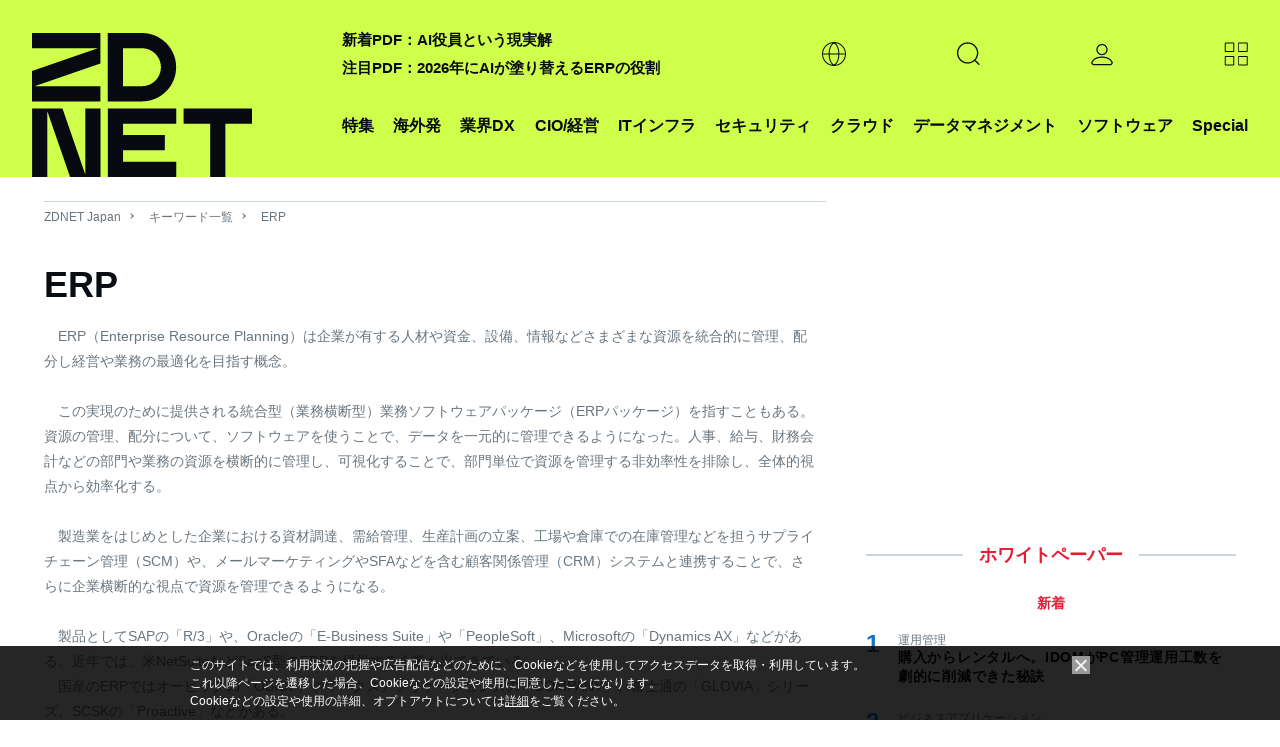

--- FILE ---
content_type: text/html; charset=utf-8
request_url: https://www.google.com/recaptcha/api2/aframe
body_size: 118
content:
<!DOCTYPE HTML><html><head><meta http-equiv="content-type" content="text/html; charset=UTF-8"></head><body><script nonce="bIijOzE2PNklV41EPLJy9A">/** Anti-fraud and anti-abuse applications only. See google.com/recaptcha */ try{var clients={'sodar':'https://pagead2.googlesyndication.com/pagead/sodar?'};window.addEventListener("message",function(a){try{if(a.source===window.parent){var b=JSON.parse(a.data);var c=clients[b['id']];if(c){var d=document.createElement('img');d.src=c+b['params']+'&rc='+(localStorage.getItem("rc::a")?sessionStorage.getItem("rc::b"):"");window.document.body.appendChild(d);sessionStorage.setItem("rc::e",parseInt(sessionStorage.getItem("rc::e")||0)+1);localStorage.setItem("rc::h",'1768806206233');}}}catch(b){}});window.parent.postMessage("_grecaptcha_ready", "*");}catch(b){}</script></body></html>

--- FILE ---
content_type: text/css;charset=UTF-8
request_url: https://japan.zdnet.com/static/css/arowana/common.css?1673329713
body_size: 11816
content:
@charset "UTF-8";
@import url("https://fonts.googleapis.com/css?family=Raleway&display=swap");

* {
  -webkit-box-sizing: border-box;
  -moz-box-sizing: border-box;
  box-sizing: border-box;
  margin: 0;
  padding: 0;
  border: 0;
}

*::before, *::after {
  -webkit-box-sizing: border-box;
  -moz-box-sizing: border-box;
  box-sizing: border-box;
}

body {
  word-wrap: break-word;
  -webkit-text-size-adjust: 100%;
  -webkit-font-smoothing: antialiased;
  -moz-osx-font-smoothing: grayscale;
  color: #080e14;
  font-family: Arial, "游ゴシック Medium", "Yu Gothic Medium", YuGothicM, 游ゴシック体, YuGothic, "Hiragino Kaku Gothic ProN", "Hiragino Kaku Gothic Pro", メイリオ, Meiryo, sans-serif;
  font-size: 16px;
  line-height: 1.8;
  overflow-wrap: break-word;
}

a {
  -webkit-transition: color .2s;
  -moz-transition: color .2s;
  -ms-transition: color .2s;
  -o-transition: color .2s;
  color: #080e14;
  text-decoration: none;
  transition: color .2s;
}

a:hover {
  color: #1174c7 !important;
}

ol, ul {
  margin: 0;
  padding: 0;
  list-style: none;
}

img, iframe {
  vertical-align: bottom;
}

img {
  max-width: 100%;
}

table {
  border-collapse: collapse;
  border-spacing: 0;
}

/* ICON FONT
------------------------------------------ */
@font-face {
  src: url("../../fonts/arowana/icon-font.eot?9c0ltc");
  src: url("../../fonts/arowana/icon-font.eot?9c0ltc#iefix") format("embedded-opentype"), url("../../fonts/arowana/icon-font.ttf?9c0ltc") format("truetype"), url("../../fonts/arowana/icon-font.woff?9c0ltc") format("woff"), url("../../fonts/arowana/icon-font.svg?9c0ltc#icon-font") format("svg");
  font-family: 'icon-font';
  font-style: normal;
  font-weight: normal;
}

[class^="icon-"], [class*=" icon-"] {
  speak: none;
  -webkit-font-smoothing: antialiased;
  -moz-osx-font-smoothing: grayscale;
  font-family: 'icon-font' !important;
  font-style: normal;
  font-variant: normal;
  font-weight: normal;
  line-height: 1;
  text-transform: none;
}

.icon-search:before {
  content: "\e900";
}

.icon-book:before {
  content: "\e901";
}

.icon-download:before {
  content: "\e902";
}

.icon-hatenabookmark {
  width: 20px;
  height: 100%;
  background: url(/media/z/2019/icon_hatenabookmark.svg) no-repeat center center;
  content: "";
}

.icon-envelope-o:before {
  content: "\f003";
}

.icon-print:before {
  content: "\f02f";
}

.icon-feed:before {
  content: "\f09e";
}

.icon-rss:before {
  content: "\f09e";
}

.icon-paperclip:before {
  content: "\f0c6";
}

.icon-newspaper-o:before {
  content: "\f1ea";
}

.icon-get-pocket:before {
  content: "\f265";
}

.icon-facebook:before {
  content: "\ea90";
}

.icon-twitter:before {
  content: "\ea96";
}

/* HEADER FOOTER
------------------------------------------ */
/* header */
.header-dropdown {
  position: relative;
  height: 100%;
}

.header-dropdown li {
  height: 100%;
}

.header-dropdown .header-dropdown-trigger:hover {
  cursor: pointer;
}

.header-dropdown .header-dropdown-trigger span {
  -webkit-align-items: center;
  display: -webkit-flex;
  display: -moz-flex;
  display: -ms-flex;
  display: -o-flex;
  display: flex;
  position: relative;
  align-items: center;
  height: 100%;
  padding-right: 24px;
}

.header-dropdown .header-dropdown-trigger span::after {
  display: block;
  position: absolute;
  top: calc(50% - 3px);
  right: 8px;
  width: 0;
  height: 0;
  border: solid 5px;
  border-color: #DE1400 transparent transparent transparent;
  content: "";
}

.header-dropdown .header-dropdown-trigger:hover .header-dropdown-menu {
  display: block;
}

.header-dropdown .header-dropdown-menu {
  display: none;
  z-index: 9999;
  position: absolute;
  width: 180px;
  border-top: 3px solid #de1400;
  background: #162736;
  font-weight: bold;
}

.header-dropdown .header-dropdown-menu li {
  line-height: 1;
}

.header-dropdown .header-dropdown-menu a {
  display: block;
  padding: 16px;
  color: #fff;
  font-size: 0.75rem;
}

header {
  font-feature-settings: "palt" 1;
  font-size: 0.75rem;
  font-weight: bold;
}

#header-secondary {
  position: relative;
  height: 32px;
  background-color: #fff;
  font-family: 'Raleway', "游ゴシック Medium", "Yu Gothic Medium", YuGothicM, 游ゴシック体, YuGothic, "Hiragino Kaku Gothic ProN", "Hiragino Kaku Gothic Pro", メイリオ, Meiryo, sans-serif;
}

#header-secondary a:hover {
  color: #DE1400 !important;
}

#header-secondary .header-edition {
  z-index: 1001;
  position: absolute;
  left: 160px;
  height: 100%;
}

#header-secondary .header-edition .header-dropdown-trigger {
  color: #6a767f;
}

#header-secondary .header-secondary-link {
  position: absolute;
  right: 24px;
  height: 100%;
}

#header-secondary .header-secondary-link .header-mail a {
  color: #DE1400 !important;
}

#header-secondary .header-secondary-link .header-fb i,
#header-secondary .header-secondary-link .header-tw i,
#header-secondary .header-secondary-link .header-rss i {
  -webkit-transition: color .2s;
  -moz-transition: color .2s;
  -ms-transition: color .2s;
  -o-transition: color .2s;
  color: #080e14;
  font-size: 16px;
  transition: color .2s;
}

#header-secondary .header-secondary-link .header-fb i:hover,
#header-secondary .header-secondary-link .header-tw i:hover,
#header-secondary .header-secondary-link .header-rss i:hover {
  color: #DE1400;
}

#header-secondary .header-secondary-link .header-dropdown {
  -webkit-align-items: center;
  display: -webkit-flex;
  display: -moz-flex;
  display: -ms-flex;
  display: -o-flex;
  display: flex;
  align-items: center;
}

#header-secondary .header-secondary-link .header-dropdown > li {
  padding: 0 8px;
}

#header-secondary .header-secondary-link .header-dropdown a {
  -webkit-align-items: center;
  display: -webkit-flex;
  display: -moz-flex;
  display: -ms-flex;
  display: -o-flex;
  display: flex;
  align-items: center;
  height: 100%;
  color: #6a767f;
}

#header-secondary .header-secondary-link .header-dropdown .header-dropdown-menu a {
  color: #fff;
}

#header-secondary .header-dropdown-menu {
  top: 32px;
}

#header-main {
  position: relative;
  height: 60px;
  background-color: #080e14;
  font-family: 'Raleway', "游ゴシック Medium", "Yu Gothic Medium", YuGothicM, 游ゴシック体, YuGothic, "Hiragino Kaku Gothic ProN", "Hiragino Kaku Gothic Pro", メイリオ, Meiryo, sans-serif;
}

#header-main a:hover {
  color: #DE1400 !important;
}

#header-main .header-logo {
  z-index: 1000;
  position: absolute;
  top: -12px;
  left: 24px;
  width: 200px;
}

#header-main .header-search {
  position: static;
  width: 60px;
  height: 100%;
  margin-left: 240px;
  font-size: 24px;
}

#header-main .header-search .header-search-trigger,
#header-main .header-search .sp-header-search-trigger {
  -webkit-align-items: center;
  -webkit-justify-content: center;
  display: -webkit-flex;
  display: -moz-flex;
  display: -ms-flex;
  display: -o-flex;
  display: flex;
  align-items: center;
  justify-content: center;
  width: 100%;
  height: 100%;
  background-color: #DE1400;
  color: #fff;
}

#header-main .header-search .header-search-trigger:hover,
#header-main .header-search .sp-header-search-trigger:hover {
  cursor: pointer;
}

#header-main .header-search .header-search-trigger.js-open,
#header-main .header-search .sp-header-search-trigger.js-open {
  background-color: #fff;
  color: #DE1400;
}

#header-main .header-search .sp-header-search-trigger {
  display: none;
}

#header-main .header-search .header-search-dropdown {
  display: none;
  z-index: 100;
  position: absolute;
  top: 60px;
  left: 0;
  width: 100%;
  padding: 24px;
  overflow: hidden;
  background-color: #fff;
}

#header-main .header-search .header-search-dropdown .form-search {
  position: relative;
  border-bottom: 1px solid #DE1400;
}

#header-main .header-search .header-search-dropdown input[type="text"] {
  width: calc(100% - 48px);
  border: none !important;
}

#header-main .header-search .header-search-dropdown input[type="text"]:focus {
  outline: 0;
  background: transparent !important;
  text-indent: 0 !important;
}

#header-main .header-search .header-search-dropdown input[type="text"]:focus::placeholder {
  color: transparent;
}

#header-main .header-search .header-search-dropdown input[type="submit"] {
  position: absolute;
  top: 0;
  right: 0;
  width: 48px;
  height: 48px;
  background: url(/media/z/2019/icon_search.svg) no-repeat center center;
  text-indent: -9999px;
}

#header-main .header-nav {
  position: absolute;
  top: 0;
  right: 72px;
  height: 100%;
}

#header-main .header-nav .header-dropdown {
  -webkit-align-items: center;
  display: -webkit-flex;
  display: -moz-flex;
  display: -ms-flex;
  display: -o-flex;
  display: flex;
  align-items: center;
}

#header-main .header-nav .header-dropdown a {
  -webkit-align-items: center;
  display: -webkit-flex;
  display: -moz-flex;
  display: -ms-flex;
  display: -o-flex;
  display: flex;
  align-items: center;
  height: 100%;
  padding: 0 8px;
  color: #fff;
}

#header-main .header-nav .header-dropdown .header-dropdown-trigger span {
  padding-left: 8px;
  color: #cad6de;
}

#header-main .header-nav .header-dropdown .header-dropdown-menu {
  right: 0;
}

#header-main .header-nav .header-dropdown .header-dropdown-menu::after {
  display: block;
  z-index: 9999;
  position: absolute;
  top: -12px;
  right: 32px;
  width: 0;
  height: 0;
  border: solid 5px;
  border-color: transparent transparent #de1400 transparent;
  content: "";
}

#header-main .header-nav .header-dropdown .header-dropdown-menu a {
  padding: 16px;
}

#header-main .sp-header-nav-trigger {
  display: none;
}

#header-main .header-login {
  position: absolute;
  top: 0;
  right: 24px;
  width: 48px;
  height: 100%;
}

#header-main .header-login span {
  -webkit-align-items: center;
  -webkit-justify-content: center;
  display: -webkit-flex;
  display: -moz-flex;
  display: -ms-flex;
  display: -o-flex;
  display: flex;
  align-items: center;
  justify-content: center;
  width: 100%;
  height: 100%;
  padding: 0;
}

#header-main .header-login span::after {
  display: none;
}

#header-main .header-login span img {
  width: 15px;
}

#header-main .header-login .sp-header-dropdown-trigger {
  display: none;
  height: 100%;
}

#header-main .header-login .sp-header-dropdown-trigger span {
  -webkit-align-items: center;
  -webkit-justify-content: center;
  display: -webkit-flex;
  display: -moz-flex;
  display: -ms-flex;
  display: -o-flex;
  display: flex;
  align-items: center;
  justify-content: center;
  height: 100%;
  padding: 0;
}

#header-main .header-login .header-dropdown-menu {
  right: 0;
}

#header-main .header-login .header-dropdown-menu::after {
  display: block;
  z-index: 9999;
  position: absolute;
  top: -12px;
  right: 18px;
  width: 0;
  height: 0;
  border: solid 5px;
  border-color: transparent transparent #de1400 transparent;
  content: "";
}

#header-main .header-login.login .header-dropdown-trigger span,
#header-main .header-login.login .sp-header-dropdown-trigger span {
  position: relative;
}

#header-main .header-login.login .header-dropdown-trigger span::before,
#header-main .header-login.login .sp-header-dropdown-trigger span::before {
  -webkit-border-radius: 50%;
  -moz-border-radius: 50%;
  display: block;
  position: absolute;
  top: calc(50% - 16px);
  right: calc(50% - 16px);
  width: 8px;
  height: 8px;
  border-radius: 50%;
  background-color: #DE1400;
  content: "";
}

/* header fix */
#header-main.fixed {
  z-index: 9999;
  position: fixed !important;
  top: 0;
  left: 0;
  width: 100%;
}

#header-main.fixed .header-logo {
  top: 0;
}

#header-main.fixed .header-logo img {
  width: 86%;
  height: 86%;
}

/* footer */
footer {
  margin-top: 72px;
  padding: 72px 0 32px;
  background-color: #080e14;
  color: #cad6de;
  font-family: 'Raleway', "游ゴシック Medium", "Yu Gothic Medium", YuGothicM, 游ゴシック体, YuGothic, "Hiragino Kaku Gothic ProN", "Hiragino Kaku Gothic Pro", メイリオ, Meiryo, sans-serif;
  font-feature-settings: "palt" 1;
  font-size: 0.875rem;
  line-height: 1.3;
  text-align: center;
}

footer a {
  color: #fff;
}

footer a:hover {
  color: #DE1400 !important;
}

.footer-menu {
  -webkit-justify-content: space-between;
  display: -webkit-flex;
  display: -moz-flex;
  display: -ms-flex;
  display: -o-flex;
  display: flex;
  justify-content: space-between;
  padding-bottom: 32px;
}

.footer-menu .footer-menu-block {
  width: 24%;
  text-align: left;
}

.footer-menu .footer-menu-block ul {
  margin-bottom: 16px;
}

.footer-menu .footer-menu-block li {
  margin-bottom: 8px;
}

.footer-menu .footer-menu-block h4,
.footer-menu .footer-menu-block h4 > a {
  margin-bottom: 8px;
  color: #6a767f;
}

.footer-copyright {
  padding-top: 32px;
  border-top: 1px solid #cad6de;
}

.footer-copyright ul {
  padding: 24px 0;
}

.footer-copyright li {
  display: inline-block;
  margin: 0 8px;
  padding: 0 8px;
}

/* LAYOUT
------------------------------------------ */
.pg-container {
  max-width: 1240px;
  margin: 0 auto;
  padding: 24px 24px 0;
}

#page-wrap{
  background-color: #FFF;
}

.pg-container-col2 {
  -webkit-justify-content: space-between;
  display: -webkit-flex;
  display: -moz-flex;
  display: -ms-flex;
  display: -o-flex;
  display: flex;
  justify-content: space-between;
}

.pg-container-main {
  -webkit-flex-basis: 830px;
  -ms-flex-basis: 830px;
  flex-basis: 830px;
}

.pg-container-side {
  -webkit-flex-shrink: 0;
  flex-shrink: 0;
  width: 370px;
  margin-left: 40px;
}

.pg-mod {
  margin-bottom: 40px;
}
/* 3col */
.pg-container-main-2col {
  -webkit-justify-content: space-between;
  display: -webkit-flex;
  display: -moz-flex;
  display: -ms-flex;
  display: -o-flex;
  display: flex;
  justify-content: space-between;
}

.pg-container-main-2col .pg-container-main-primary {
  order: 2;
  width: 100%;
  margin-left: 40px;
}

.pg-container-main-2col .pg-container-main-secondary {
  -webkit-flex-shrink: 0;
  flex-shrink: 0;
  order: 1;
  width: 200px;
}

.pg-parts-3col {
  -webkit-flex-wrap: wrap;
  -moz-flex-wrap: wrap;
  -ms-flex-wrap: wrap;
  -o-flex-wrap: wrap;
  display: -webkit-flex;
  display: -moz-flex;
  display: -ms-flex;
  display: -o-flex;
  display: flex;
  flex-wrap: wrap;
}

.pg-parts-3col .pg-parts-3col-inner {
  width: 30%;
  margin: 0 5% 40px 0;
}

.pg-parts-3col .pg-parts-3col-inner:nth-of-type(3n) {
  margin-right: 0;
}

.pg-parts-2col {
  -webkit-flex-wrap: wrap;
  -moz-flex-wrap: wrap;
  -ms-flex-wrap: wrap;
  -o-flex-wrap: wrap;
  display: -webkit-flex;
  display: -moz-flex;
  display: -ms-flex;
  display: -o-flex;
  display: flex;
  flex-wrap: wrap;
}

.pg-parts-2col .pg-parts-2col-inner {
  width: 48%;
  margin: 0 2% 40px 0;
}

.pg-parts-2col .pg-parts-2col-inner:nth-of-type(even) {
  margin-right: 0;
}

/* margin padding */
.mgt48 {
  margin-top: 48px !important;
}

.mgt24 {
  margin-top: 24px !important;
}

/* PARTS
------------------------------------------ */
.header-info-editorial {
  padding: 16px 0;
  background-color: #E9EEF1;
  text-align: center;
}

.header-info-editorial dt, .header-info-editorial dd {
  display: inline-block;
}

.header-info-editorial dt {
  color: #6a767f;
  font-weight: bold;
}

.header-info-editorial a {
  position: relative;
  margin-left: 16px;
  padding-left: 16px;
  color: #DE1400;
}

.header-info-editorial a:before {
  -webkit-transform: rotate(-90deg);
  -moz-transform: rotate(-90deg);
  -ms-transform: rotate(-90deg);
  -o-transform: rotate(-90deg);
  display: block;
  position: absolute;
  top: calc(50% - 6px);
  right: auto;
  left: 0;
  width: 0;
  height: 0;
  transform: rotate(-90deg);
  border: solid 5px;
  border-color: #DE1400 transparent transparent transparent;
  content: "";
}

/* heading */
[class^="ttl-"] {
  margin-bottom: 16px;
  font-family: 'Raleway', "游ゴシック Medium", "Yu Gothic Medium", YuGothicM, 游ゴシック体, YuGothic, "Hiragino Kaku Gothic ProN", "Hiragino Kaku Gothic Pro", メイリオ, Meiryo, sans-serif;
  font-feature-settings: "palt" 1;
}

.ttl-line-center {
  position: relative;
  color: #DE1400;
  font-size: 1.125rem;
  text-align: center;
}

.ttl-line-center::before {
  display: block;
  position: absolute;
  top: calc(50% - 1px);
  left: 0;
  width: 100%;
  height: 2px;
  background-color: #cad6de;
  content: "";
}

.ttl-line-center a {
  color: #DE1400;
}

.ttl-line-center span {
  display: inline-block;
  z-index: 5;
  position: relative;
  padding: 4px 16px;
  background-color: #fff;
}

.ttl-line-center strong {
  color: #cad6de;
}

.ttl-line-center small {
  display: inline-block;
  line-height: 1.3;
}

.ttl-red-center {
  color: #DE1400;
  font-size: 0.875rem;
  text-align: center;
}

.ttl-red {
  color: #DE1400;
  font-size: 100%;
}

.ttl-red a {
  color: #DE1400;
}

.ttl-gray,
.ttl-gray a {
  color: #6a767f;
}

/* breadcrumb */
.breadcrumb {
  margin-bottom: 32px;
  border-top: 1px solid #cad6de;
}

.breadcrumb li {
  display: inline-block;
  margin-right: 12px;
  color: #6a767f;
  font-size: 0.75rem;
}

.breadcrumb li a {
  position: relative;
  padding-right: 12px;
  color: #6a767f;
}

.breadcrumb li a::after {
  -webkit-transform: rotate(45deg);
  -moz-transform: rotate(45deg);
  -ms-transform: rotate(45deg);
  -o-transform: rotate(45deg);
  display: block;
  position: absolute;
  top: calc(50% - 3px);
  right: 0;
  width: 4px;
  height: 4px;
  transform: rotate(45deg);
  border-top: 1px solid #6a767f;
  border-right: 1px solid #6a767f;
  content: "";
}

.breadcrumb li:last-of-type a::after {
  display: none;
}

/* list */
[class^="list"] li {
  margin-bottom: 24px;
  line-height: 1.4;
}

[class^="list"] .thumb {
  position: relative;
  text-align: center;
}

[class^="list"] .thumb img {
  max-width: 100%;
}

[class^="list"] .thumb::before {
  -webkit-transition: background-color .2s;
  -moz-transition: background-color .2s;
  -ms-transition: background-color .2s;
  -o-transition: background-color .2s;
  display: block;
  position: absolute;
  top: 0;
  left: 0;
  width: 100%;
  height: 100%;
  background-color: rgba(22, 39, 54, 0);
  content: "";
  transition: background-color .2s;
}

[class^="list"] .thumb:hover::before {
  background-color: rgba(22, 39, 54, 0.5);
}

[class^="list"] .txt-ttl {
  font-feature-settings: "palt" 1;
  font-size: 0.875rem;
  font-weight: bold;
  letter-spacing: 0.05em;
}

[class^="list"] .txt-summary {
  margin-top: 8px;
  color: #6a767f;
  font-size: 0.75rem;
}
[class^="list"] .txt-meta {
  margin-top: 8px;
  font-size: 0.75rem;
}
[class^="list"] .txt-label {
  margin-left: 8px;
  color: #6a767f;
}
[class^="list"] .txt-label a {
  color: #6a767f;
}

[class^="list"] .label-txt-gray {
  color: #6a767f;
  font-size: 0.75rem;
}

.list-disc {
  margin-left: 16px;
  list-style: disc;
}

.list-disc li {
  margin-bottom: 16px;
}

.list-disc ul {
  margin-top: 8px;
  list-style: circle;
}

.list-ranking {
  counter-reset: ranking;
}

.list-ranking li {
  position: relative;
  padding-left: 32px;
}

.list-ranking li::before {
  position: absolute;
  top: 0;
  left: 0;
  color: #6a767f;
  font-size: 1.5rem;
  font-weight: bold;
  line-height: 1;
  content: counter(ranking);
  counter-increment: ranking;
}

.list-ranking li:first-of-type::before, .list-ranking li:nth-of-type(2)::before, .list-ranking li:nth-of-type(3)::before {
  color: #DE1400;
}

/* */
.list-numbering {
  counter-reset: numbering;
}

.list-numbering li {
  position: relative;
  padding-left: 32px;
}

.list-numbering li::before {
  position: absolute;
  top: 0;
  left: 0;
  color: #6a767f;
  font-size: 1.5rem;
  font-weight: bold;
  line-height: 1;
  content: counter(numbering);
  counter-increment: numbering;
}

.list-numbering li:first-of-type::before, .list-numbering li:nth-of-type(2)::before, .list-numbering li:nth-of-type(3)::before {
  color: #1174c7;
}

.list-thumb-s li,
.list-thumb-l li {
  overflow: hidden;
}

.list-thumb-s .thumb,
.list-thumb-l .thumb {
  width: 80px;
  float: left;
}

.list-thumb-s .txt,
.list-thumb-l .txt {
  margin-left: 96px;
  line-height: 1.3;
}

.list-thumb-s .txt-label-pr,
.list-thumb-l .txt-label-pr {
  padding: 0 4px;
  float: right;
  border: 1px solid #6a767f;
  color: #6a767f;
  font-size: 10px;
  line-height: 1.2;
}

.list-thumb-l li {
  margin-bottom: 32px;
}

.list-thumb-l .thumb {
  width: 184px;
}

.list-thumb-l .txt {
  margin-left: 210px;
}

.list-thumb-l .txt-ttl {
  font-size: 1.5rem;
}

.list-thumb-l .txt-summary {
  margin-top: 16px;
  font-size: 0.875rem;
}

.list-thumb-2col {
  -webkit-flex-wrap: wrap;
  -moz-flex-wrap: wrap;
  -ms-flex-wrap: wrap;
  -o-flex-wrap: wrap;
  -webkit-justify-content: space-between;
  display: -webkit-flex;
  display: -moz-flex;
  display: -ms-flex;
  display: -o-flex;
  display: flex;
  flex-wrap: wrap;
  justify-content: space-between;
}

.list-thumb-2col li {
  width: 46%;
}

.list-thumb-4col {
  -webkit-justify-content: space-between;
  display: -webkit-flex;
  display: -moz-flex;
  display: -ms-flex;
  display: -o-flex;
  display: flex;
  justify-content: space-between;
}

.list-thumb-4col li {
  width: 22%;
}

.list-thumb-4col li .thumb {
  width: 100%;
  margin-bottom: 8px;
  text-align: center;
}

.list-thumb-4col li .thumb img {
  max-width: 100%;
}

.list-thumb-4col li p {
  font-size: 0.875rem;
  font-weight: bold;
  line-height: 1.3;
}

.list-label {
  margin-top: 16px;
}

.list-label dt, .list-label dd {
  display: inline-block;
  font-size: 0.75rem;
  font-weight: bold;
}

.list-label dt {
  margin-right: 16px;
  color: #6a767f;
}

.list-label dd a {
  display: block;
  margin-left: 4px;
  padding: 0 4px;
  border: 1px solid #DE1400;
  color: #DE1400;
}

.list-label dd a:hover {
  border-color: #080e14;
  color: #080e14 !important;
}

.list-special .list-disc {
  margin-bottom: 24px;
  font-size: 0.75rem;
}

.list-special.list-special-col2 .list-disc {
  -webkit-flex-wrap: wrap;
  -moz-flex-wrap: wrap;
  -ms-flex-wrap: wrap;
  -o-flex-wrap: wrap;
  -webkit-justify-content: space-between;
  display: -webkit-flex;
  display: -moz-flex;
  display: -ms-flex;
  display: -o-flex;
  display: flex;
  flex-wrap: wrap;
  justify-content: space-between;
}

.list-special.list-special-col2 li {
  width: 48%;
}

.list-company-release dt {
  color: #6a767f;
  font-size: 1.125rem;
  font-weight: bold;
}

.list-company-release dt a {
  color: #6a767f;
}

.list-company-release dd {
  margin-bottom: 24px;
}

.list-company-release .txt-summary {
  margin-top: 0;
}

.list-qa dt span {
  color: #DE1400;
  font-weight: bold;
}

.list-qa dd {
  margin-bottom: 24px;
}

.list-qa dd span {
  color: #1174c7;
  font-weight: bold;
}

/* link */
.link-txt {
  text-align: right;
}

.link-txt a {
  display: inline-block;
  position: relative;
  margin-right: 16px;
  padding-right: 16px;
  color: #6a767f !important;
  font-size: 0.875rem;
  font-weight: bold;
}

.link-txt a::after {
  -webkit-transform: rotate(45deg);
  -moz-transform: rotate(45deg);
  -ms-transform: rotate(45deg);
  -o-transform: rotate(45deg);
  display: block;
  position: absolute;
  top: calc(50% - 5px);
  right: 0;
  width: 8px;
  height: 8px;
  transform: rotate(45deg);
  border-top: 1px solid #DE1400;
  border-right: 1px solid #DE1400;
  content: "";
}

.link-txt a:hover {
  color: #DE1400 !important;
}

.link-more .btn-primary {
  width: 100%;
}

/* box */
.bx-gray {
  padding: 24px;
  background-color: #E9EEF1;
}

/* table */
table {
  width: 100%;
}

table th, table td {
  padding: 8px;
  border: 1px solid #cad6de;
}

table th {
  background-color: #E9EEF1;
}

/* text */
.txt-note {
  color: #6a767f;
  font-size: 0.875rem;
}

.txt-update {
  margin-top: 8px;
  color: #DE1400;
  font-size: 0.75rem !important;
  font-weight: bold;
}

.txt-bold {
  font-weight: bold;
}

.txt-gray {
  color: #6a767f !important;
}

.txt-red {
  color: #DE1400 !important;
}

.txt-blue {
  color: #1174c7 !important;
}


.txt-size-75 {
  font-size: 0.75rem !important;
}
.txt-size-87 {
  font-size: 0.875rem !important;
}
.txt-size-100 {
  font-size: 1rem !important;
}
.txt-size-125 {
  font-size: 1.125rem !important;
}
.txt-size-150 {
  font-size: 1.5rem !important;
}

.txt-c {
  text-align: center;
}

/* pagination */
.pagination {
  margin-left: 0;
}

.pagination li {
  display: inline-block;
  font-weight: bold;
}

.pagination li a {
  display: block;
  margin: 0 8px;
  padding: 0 8px;
  color: #6a767f;
}

.pagination li a:hover {
  color: #DE1400 !important;
}

.pagination li.current span {
  color: #DE1400;
  margin: 0 8px;
  padding: 0 8px;
}

.pagination li.prev a, .pagination li.next a {
  position: relative;
  padding-left: 16px;
}

.pagination li.prev a::after, .pagination li.next a::after {
  -webkit-transform: rotate(-135deg);
  -moz-transform: rotate(-135deg);
  -ms-transform: rotate(-135deg);
  -o-transform: rotate(-135deg);
  display: block;
  position: absolute;
  top: calc(50% - 5px);
  left: 0;
  width: 8px;
  height: 8px;
  transform: rotate(-135deg);
  border-top: 1px solid #6a767f;
  border-right: 1px solid #6a767f;
  content: "";
}

.pagination li.prev a:hover::after, .pagination li.prev a:hover::before, .pagination li.next a:hover::after, .pagination li.next a:hover::before {
  border-color: #DE1400;
}

.pagination li.next a {
  padding: 0 16px 0 0;
}

.pagination li.next a::after {
  -webkit-transform: rotate(45deg);
  -moz-transform: rotate(45deg);
  -ms-transform: rotate(45deg);
  -o-transform: rotate(45deg);
  right: 0;
  left: auto;
  transform: rotate(45deg);
}

.nextpage_link {
  padding-bottom: 24px;
  text-align: center;
}

.nextpage_link a, .nextpage_link p {
  display: inline-block;
  padding: 4px 8px;
}

.nextpage_link a {
  background-color: #080e14;
  color: #fff;
}

.nextpage_link a:hover {
  background-color: #DE1400;
}

.key_chain_disable .nextpage_link p {
  background-color: #E9EEF1;
  color: #6a767f;
}

/* button */
.btn-area {
  clear: both;
  text-align: center;
}

.btn-primary,
.btn-line-bk {
  -webkit-transition: background-color .2s;
  -moz-transition: background-color .2s;
  -ms-transition: background-color .2s;
  -o-transition: background-color .2s;
  display: inline-block;
  margin-bottom: 8px;
  padding: 8px 24px;
  background-color: #DE1400;
  color: #fff;
  font-weight: bold;
  text-align: center;
  transition: background-color .2s;
}

.btn-primary:hover,
.btn-line-bk:hover {
  background-color: #080e14;
  color: #fff !important;
  cursor: pointer;
}

.btn-primary {
  color: #fff !important;
}

.btn-line-bk {
  -webkit-transition: border-color .2s;
  -moz-transition: border-color .2s;
  -ms-transition: border-color .2s;
  -o-transition: border-color .2s;
  border: 1px solid #080e14;
  background-color: transparent;
  color: #080e14;
  transition: border-color .2s;
}

.btn-line-bk:hover {
  border-color: #DE1400;
  background-color: transparent;
  color: #DE1400 !important;
}

.btn-l {
  min-width: 70%;
}

/* dropdown */
.dropdown {
  position: relative;
  height: 100%;
}

.dropdown li {
  height: 100%;
}

.dropdown .dropdown-trigger {
  position: relative;
}

.dropdown .dropdown-trigger:hover {
  cursor: pointer;
}

.dropdown .dropdown-trigger span {
  -webkit-justify-content: center;
  -webkit-align-items: center;
  display: -webkit-flex;
  display: -moz-flex;
  display: -ms-flex;
  display: -o-flex;
  display: flex;
  position: relative;
  align-items: center;
  justify-content: center;
  height: 100%;
}

.dropdown .dropdown-trigger:hover .dropdown-menu {
  display: block;
}

.dropdown .dropdown-menu {
  display: none;
  z-index: 9999;
  position: absolute;
  width: 180px;
  border-top: 3px solid #de1400;
  background: #162736;
  font-weight: bold;
}

.dropdown .dropdown-menu::after {
  display: block;
  z-index: 9999;
  position: absolute;
  top: -12px;
  right: 32px;
  width: 0;
  height: 0;
  border: solid 5px;
  border-color: transparent transparent #DE1400 transparent;
  content: "";
}

.dropdown .dropdown-menu li {
  padding: 0 16px 8px;
}

.dropdown .dropdown-menu li:first-of-type {
  padding-top: 8px;
}

.dropdown .dropdown-menu a {
  color: #fff;
  font-size: 0.75rem;
}

/* newsletters */
.mailmagazine input {
  margin-top: 24px;
}

.mailmagazine .btn-area {
  margin-top: 24px;
}

/* calendar */
.calendar_y,
.calendar_m,
.calendar_d {
  -webkit-flex-wrap: wrap;
  -moz-flex-wrap: wrap;
  -ms-flex-wrap: wrap;
  -o-flex-wrap: wrap;
  -webkit-justify-content: flex-start;
  display: -webkit-flex;
  display: -moz-flex;
  display: -ms-flex;
  display: -o-flex;
  display: flex;
  flex-wrap: wrap;
  justify-content: flex-start;
  margin: -16px 0 16px;
  border: 2px solid #E9EEF1;
  text-align: center;
}

.calendar_y li,
.calendar_m li,
.calendar_d li {
  padding: 4px;
  color: #cad6de;
}

.calendar_y li.selected,
.calendar_m li.selected,
.calendar_d li.selected {
  background-color: #E9EEF1;
  color: #080e14;
}

.calendar_y a,
.calendar_m a,
.calendar_d a {
  display: block;
  margin: -4px;
  padding: 4px;
  color: #080e14;
}

.calendar_y a:hover,
.calendar_m a:hover,
.calendar_d a:hover {
  background-color: #E9EEF1;
}

.calendar_y li {
  width: 50%;
}

.calendar_m li {
  width: 33.3%;
}

.calendar_d {
  background: linear-gradient(to right, #ffffff 0%, #ffffff 72%, #d3e8f4 72%, #d3e8f4 86%, #e9dddd 86%, #e9dddd 100%);
}

.calendar_d li {
  width: 14.28%;
}

/* poll */
.poll_result {
  margin-bottom: 24px;
  padding: 16px;
  overflow: hidden;
  background-color: #E9EEF1;
}

.poll_result dt {
  padding-top: 10px;
  clear: both;
  font-size: 12px;
  font-weight: normal;
}

.poll_result dd {
  width: 85%;
  float: left;
}

.poll_result .percent {
  width: 13%;
  float: right;
  color: #1174c7;
  font-size: 12px;
  font-weight: bold;
}

.poll_result .bar {
  -moz-border-radius: 3px;
  -webkit-border-radius: 3px;
  overflow: hidden;
  border-radius: 3px;
  background-color: #ffffff;
}

.poll_result .indicator {
  -moz-border-radius: 3px;
  -webkit-border-radius: 3px;
  height: 17px;
  border-radius: 3px;
  background: #1174c7;
}


/* TOP
------------------------------------------ */
.article-gallery {
  -webkit-justify-content: space-between;
  display: -webkit-flex;
  display: -moz-flex;
  display: -ms-flex;
  display: -o-flex;
  display: flex;
  justify-content: space-between;
  height: 420px;
}

.article-gallery .article-gallery-main,
.article-gallery .article-gallery-secondary {
  position: relative;
  height: 100%;
}

.article-gallery .article-gallery-main a,
.article-gallery .article-gallery-secondary a {
  display: block;
  z-index: 5;
  position: relative;
  width: 100%;
  height: 100%;
}

.article-gallery .article-gallery-main a::before,
.article-gallery .article-gallery-secondary a::before {
  display: block;
  position: absolute;
  bottom: 0;
  width: 100%;
  height: 60%;
  background: linear-gradient(to bottom, rgba(8, 14, 20, 0) 0%, rgba(8, 14, 20, 0.8) 100%);
  content: "";
}

.article-gallery .article-gallery-main a:hover .article-gallery-ttl,
.article-gallery .article-gallery-secondary a:hover .article-gallery-ttl {
  color: #DE1400;
}

.article-gallery .article-gallery-main .article-gallery-ttl,
.article-gallery .article-gallery-secondary .article-gallery-ttl {
  -webkit-transition: color 0.2s;
  -moz-transition: color 0.2s;
  -ms-transition: color 0.2s;
  -o-transition: color 0.2s;
  position: absolute;
  bottom: 32px;
  left: 32px;
  padding: 0 24px;
  border-left: 1px solid #DE1400;
  color: #fff;
  font-family: 'Raleway', "游ゴシック Medium", "Yu Gothic Medium", YuGothicM, 游ゴシック体, YuGothic, "Hiragino Kaku Gothic ProN", "Hiragino Kaku Gothic Pro", メイリオ, Meiryo, sans-serif;
  font-feature-settings: "palt" 1;
  font-size: 1.5rem;
  line-height: 1.3;
  transition: color 0.2s;
}

.article-gallery .article-gallery-main .article-gallery-ttl .article-gallery-label,
.article-gallery .article-gallery-secondary .article-gallery-ttl .article-gallery-label {
  display: block;
  margin-bottom: 8px;
  color: #fff !important;
  font-size: 0.875rem;
}

.article-gallery .article-gallery-main {
  width: 50%;
}

.article-gallery .article-gallery-secondary {
  width: 25%;
}

.article-gallery img.img-fit {
  width: 100%;
  height: 100%;
  object-fit: cover;
  object-position: 50% 50%;
}

.article-gallery img.img-fit {
  object-fit: cover;
  object-position: 50% 50%;
  font-family: 'object-fit: cover; object-position: 50% 50%;';
}

.article-gallery-s {
  height: 300px;
}
.article-gallery-s .article-gallery-main .article-gallery-ttl, 
.article-gallery-s .article-gallery-secondary .article-gallery-ttl {
  left: 0;
  bottom: 16px;
  padding: 0 16px;
  border: none;
  font-size: 1rem;
}
.article-gallery-s .article-gallery-main {width: 40%;}
.article-gallery-s .article-gallery-secondary {width: 30%;}

.lead-us-news {
  -webkit-align-items: center;
  -webkit-justify-content: space-between;
  display: -webkit-flex;
  display: -moz-flex;
  display: -ms-flex;
  display: -o-flex;
  display: flex;
  align-items: center;
  justify-content: space-between;
  font-family: 'Raleway', "游ゴシック Medium", "Yu Gothic Medium", YuGothicM, 游ゴシック体, YuGothic, "Hiragino Kaku Gothic ProN", "Hiragino Kaku Gothic Pro", メイリオ, Meiryo, sans-serif;
  font-feature-settings: "palt" 1;
}

.lead-us-news .lead-us-txt {
  margin-right: 24px;
  color: #6a767f;
}

.lead-us-news .lead-us-txt strong {
  color: #080e14;
  font-size: 1.5rem;
}

.lead-us-news .lead-us-btn {
  -webkit-flex-shrink: 0;
  flex-shrink: 0;
  width: 200px;
}

/* ARTICLE
------------------------------------------ */
.article-header {
  margin-bottom: 16px;
  font-feature-settings: "palt" 1;
}

.article-header .article-header-primary {
  display: -webkit-flex;
  display: -moz-flex;
  display: -ms-flex;
  display: -o-flex;
  display: flex;
}

.article-header .article-header-thumb {
  -webkit-flex-shrink: 0;
  flex-shrink: 0;
  width: 184px;
  margin-right: 24px;
  text-align: center;
}

.article-header .article-header-thumb img {
  max-width: 100%;
}

.article-header .article-header-ttl .article-header-label {
  color: #DE1400;
  font-size: 0.875rem;
}

.article-header .article-header-ttl .article-header-label a {
  color: #DE1400;
}

.article-header .article-header-ttl h1 {
  font-size: 2.25rem !important;
  line-height: 1.3;
}

.article-header .article-header-meta {
  padding-top: 16px;
  clear: both;
  color: #6a767f;
  font-size: 0.875rem;
}

.article-header .article-header-meta p {
  display: inline-block;
  margin-right: 8px;
  font-weight: normal;
}

.article-header .article-header-meta a {
  color: #1174c7;
}

.article-contents {
  font-size: 1.125rem;
  line-height: 1.9;
}

.article-contents h2, .article-contents h3, .article-contents h4, .article-contents h5 {
  padding: 16px 0 24px;
}

.article-contents h2 {
  font-size: 1.5rem;
}

.article-contents h3 {
  font-size: 1.125rem;
}

.article-contents p {
  padding-bottom: 24px;
}

.article-contents em {
  font-weight: bold;
  font-style: normal;
}

.article-contents a {
  color: #1174c7;
}

.article-contents a:hover {
  color: #DE1400 !important;
}

.article-contents ul, .article-contents ol {
  margin-left: 24px;
  padding-bottom: 24px;
  list-style: disc;
}

.article-contents ul li, .article-contents ol li {
  margin-bottom: 16px;
}

.article-contents ol {
  list-style: decimal;
}

.article-contents .center,
.article-contents .left,
.article-contents .right {
  padding-bottom: 24px;
  color: #6a767f;
  font-size: 0.875rem;
  line-height: 1.5;
}

.article-contents .center img,
.article-contents .left img,
.article-contents .right img {
  max-width: 100%;
  margin-bottom: 8px;
}

.article-contents .center {
  max-width: 100% !important;
  margin: 0 auto;
  text-align: center;
}

.article-contents .left {
  padding-right: 24px;
  float: left;
}

.article-contents .right {
  padding-left: 24px;
  float: right;
}

.article-contents .img-l {
  max-width: 184px;
}

.article-contents .img-xl {
  max-width: 240px;
}

.article-contents .img-xxxl {
  max-width: 620px;
  margin: 0 auto;
}

.article-contents blockquote {
  margin-bottom: 24px;
  padding: 16px 0 0 16px;
  border-left: 8px solid #cad6de;
}

.article-contents pre {
    margin-bottom: 24px;
}

.article-contents .person1,
.article-contents .person2,
.article-contents .person3,
.article-contents .person4,
.article-contents .person5,
.article-contents .person6 {
  padding: 0 16px 0 8px;
  border-left: 2px solid #c62828;
  color: #c62828;
  font-weight: bold;
}

.article-contents .person2 {
  border-color: #303f9f;
  color: #303f9f;
}

.article-contents .person3 {
  border-color: #009688;
  color: #009688;
}

.article-contents .person4 {
  border-color: #ffc107;
  color: #ffc107;
}

.article-contents .person5 {
  border-color: #9c27b0;
  color: #9c27b0;
}

.article-contents .person6 {
  border-color: #546e7a;
  color: #546e7a;
}

.article-contents .profile08 {
  margin-bottom: 24px;
  padding: 24px !important;
  overflow: hidden;
  border-top: 1px solid #cad6de;
  border-bottom: 1px solid #cad6de;
  background: #E9EEF1 !important;
  font-size: 0.875rem;
}

.article-contents .profile08 dt {
  margin-bottom: 16px;
  font-size: 1rem;
  font-weight: bold;
}

.article-contents .box-pro-epi {
  position: relative;
  margin: 45px 0 30px;
  padding: 25px 15px 0;
  border: 5px solid #ddd;
}

.article-contents .box-pro-epi em {
  display: inline-block;
  position: absolute;
  top: -15px;
  left: 15px;
  padding: 0 15px;
  background-color: #fff;
  font-size: 16px;
}

.article-contents .bubble {
  position: relative;
  margin: 30px 0;
  padding: 15px;
  background-color: #efefef;
}

.article-contents .bubble::after {
  display: block;
  position: absolute;
  bottom: -14px;
  left: 30px;
  width: 30px;
  height: 30px;
  transform: rotate(45deg);
  background-color: #efefef;
  content: "";
}

.article-contents .release-notes {
  text-align: right;
  color: #666;
  font-size: 80%;
}

.article-contents .leaf_body_foot p {
  font-size: 0.875rem;
}

.article-contents .leaf_body_foot a {
  color: #1174c7;
}

.article-contents .leaf_body_foot a:hover {
  color: #DE1400 !important;
}

.article-pagination {
  padding-top: 40px;
  clear: both;
}

.article-pagination .article-pagination-next {
  margin-bottom: 24px;
  text-align: center;
}

.article-pagination .article-pagination-next a {
  display: inline-block;
  min-width: 50%;
  padding: 4px 8px;
  background-color: #DE1400;
  color: #fff;
}

.article-pagination .article-pagination-next a:hover {
  background-color: #080e14;
  color: #fff !important;
}

.article-pagination .pagination {
  margin-left: 0;
  text-align: center;
}

/* sns button */
.article-sns {
  -webkit-justify-content: space-between;
  display: -webkit-flex;
  display: -moz-flex;
  display: -ms-flex;
  display: -o-flex;
  display: flex;
  justify-content: space-between;
}

.article-sns-btn {
  -webkit-flex-shrink: 0;
  flex-shrink: 0;
}

.article-sns-btn li {
  margin-right: 4px;
  float: left;
}

.sns_note_kaku{
  display:block;
  border-radius: 3px;
  background-color: #2cb696;
  height:20px;
  padding:0px 4px 0px 2px;
  margin-top: 8px;
}
.sns_note_kaku img{
  position:relative;
  left:-4px;
  top:-5px;
}
.sns_note_kaku span{
  color:white;
  zoom: 1;
  white-space: nowrap;
  font-size: 11px;
  display: inline-block;
  -ms-flex-item-align: center;
  -ms-grid-row-align: center;
  align-self: center;
  padding-top: 3px;
  line-height: 1;
  vertical-align: top;
  position: relative;
  left:-6px;
  top:1px;
}
.sns_note_kaku:hover{
  background-color:#228d74;
}

.article-utility-btn {
  -webkit-justify-content: space-between;
  -webkit-align-items: baseline;
  display: -webkit-flex;
  display: -moz-flex;
  display: -ms-flex;
  display: -o-flex;
  display: flex;
  align-items: baseline;
  justify-content: space-between;
  width: 100%;
  padding-top: 6px;
}

.article-utility-btn li {
  -webkit-border-radius: 3px;
  -moz-border-radius: 3px;
  width: 100%;
  height: 20px;
  margin-right: 2px;
  border-radius: 3px;
  background-color: #1D3446;
}

.article-utility-btn li a {
  -webkit-justify-content: center;
  -webkit-align-items: center;
  display: -webkit-flex;
  display: -moz-flex;
  display: -ms-flex;
  display: -o-flex;
  display: flex;
  align-items: center;
  justify-content: center;
  height: 20px;
}

.article-utility-btn li a:hover {
  cursor: pointer;
}

.article-utility-btn li i {
  color: #fff;
  font-size: 18px;
}

.article-utility-btn.dropdown .dropdown-trigger span {
  height: 20px;
}

.article-utility-btn.dropdown .dropdown-menu {
  right: 0;
  left: auto;
  border: none;
  font-size: 0.875rem;
  font-weight: normal;
}

.article-utility-btn.dropdown .dropdown-menu::after {
  top: -10px;
  right: 2px;
  border-color: transparent transparent #E9EEF1 transparent;
}

.article-utility-btn.dropdown .dropdown-menu li {
  -webkit-border-radius: 0;
  -moz-border-radius: 0;
  height: 100%;
  border-radius: 0;
  background-color: #E9EEF1;
}

.article-utility-btn.dropdown .dropdown-menu li .txt-gray:hover {
  cursor: none;
}

.article-utility-btn.dropdown .dropdown-menu li > span {
  display: block !important;
  height: auto;
}

.article-utility-btn.dropdown .dropdown-menu li > span:hover {
  color: #DE1400;
}

.article-utility-btn #atode_tooltip {
  -webkit-border-radius: 0;
  -moz-border-radius: 0;
  position: absolute;
  top: 26px;
  right: 0;
  width: 180px;
  height: auto;
  padding: 8px 16px;
  border-radius: 0;
  background-color: #E9EEF1;
  color: #6a767f;
  font-size: 0.875rem;
}

.msg_login {
  position: relative;
  margin-top: 40px;
  padding: 24px 16px 0;
  border-top: 1px solid #cad6de;
  font-size: 0.875rem;
}

.msg_login::before {
  -webkit-transform: rotate(-45deg);
  -moz-transform: rotate(-45deg);
  -ms-transform: rotate(-45deg);
  -o-transform: rotate(-45deg);
  display: block;
  position: absolute;
  top: -13px;
  left: calc(50% - 12px);
  width: 24px;
  height: 24px;
  transform: rotate(-45deg);
  border-top: 1px solid #cad6de;
  border-right: 1px solid #cad6de;
  background-color: #fff;
  content: "";
}

.article-mailmagizine {
  padding: 24px 16px;
  border-top: 1px solid #cad6de;
  background-color: #E9EEF1;
  text-align: center;
}

.article-mailmagizine a {
  color: #1174c7;
}

.article-mailmagizine .btn-area {
  margin-top: 24px;
}

/* roundup */
.list-roundup {
  margin: 0 !important;
  list-style: none !important;
}

.list-roundup li {
  display: -webkit-flex;
  display: -moz-flex;
  display: -ms-flex;
  display: -o-flex;
  display: flex;
  margin-bottom: 24px !important;
  border-bottom: 1px solid #E9EEF1;
}

.list-roundup li:last-of-type {
  margin-bottom: 0;
}

.list-roundup li .thumb {
  -webkit-flex-shrink: 0;
  flex-shrink: 0;
  -webkit-order: 2;
  -moz-order: 2;
  -ms-order: 2;
  -o-order: 2;
  order: 2;
  width: 80px;
  margin-left: 16px;
}

.list-roundup li .thumb::before {
  display: none;
}

.list-roundup li .thumb img {
  max-width: 100%;
}

.list-roundup li .txt {
  width: 100%;
  margin-bottom: 16px;
}

.list-roundup li h3,
.list-roundup li .txt-summary {
  padding: 0;
}

.list-roundup li .txt-summary {
  font-size: 0.875rem;
}

.list-roundup li a {
  color: #080e14;
}



/* photo report */
.story_photoreport {
  margin-bottom: 40px;
}

.story_photoreport #slideShowMain {
  position: relative;
}

.story_photoreport #slideShowMain .galleryImage {
  position: relative;
  text-align: center;
}

.story_photoreport #slideShowMain .galleryImage img {
  max-height: 600px;
  margin: 0 auto;
}

.story_photoreport #slideShowMain .galleryImage .media-prev,
.story_photoreport #slideShowMain .galleryImage .media-next {
  display: block;
  z-index: 100;
  position: absolute;
  top: 0;
  left: 0;
  width: 50%;
  height: 100%;
  cursor: pointer;
}

.story_photoreport #slideShowMain .galleryImage .media-next {
  right: 0;
  left: auto;
}

.story_photoreport #slideShowMain .galleryImage .media-prev-item,
.story_photoreport #slideShowMain .galleryImage .media-next-item {
  -webkit-border-radius: 50%;
  -moz-border-radius: 50%;
  -webkit-transition: background-color 0.2s;
  -moz-transition: background-color 0.2s;
  -ms-transition: background-color 0.2s;
  -o-transition: background-color 0.2s;
  position: absolute;
  top: calc(50% - 25px);
  left: 5px;
  width: 50px;
  height: 50px;
  border-radius: 50%;
  background-color: #DE1400;
  box-shadow: 0 0 0 5px rgba(0, 0, 0, 0.25);
  transition: background-color 0.2s;
}

.story_photoreport #slideShowMain .galleryImage .media-prev-item::before,
.story_photoreport #slideShowMain .galleryImage .media-next-item::before {
  -webkit-transform: rotate(-135deg);
  -moz-transform: rotate(-135deg);
  -ms-transform: rotate(-135deg);
  -o-transform: rotate(-135deg);
  display: block;
  position: absolute;
  top: calc(50% - 4px);
  left: 22px;
  width: 8px;
  height: 8px;
  transform: rotate(-135deg);
  border-top: 2px solid #fff;
  border-right: 2px solid #fff;
  content: "";
}

.story_photoreport #slideShowMain .galleryImage .media-prev-item:hover,
.story_photoreport #slideShowMain .galleryImage .media-next-item:hover {
  background-color: #fff;
}

.story_photoreport #slideShowMain .galleryImage .media-prev-item:hover::before,
.story_photoreport #slideShowMain .galleryImage .media-next-item:hover::before {
  border-color: #DE1400;
}

.story_photoreport #slideShowMain .galleryImage .media-next-item {
  right: 5px;
  left: auto;
}

.story_photoreport #slideShowMain .galleryImage .media-next-item::before {
  -webkit-transform: rotate(45deg);
  -moz-transform: rotate(45deg);
  -ms-transform: rotate(45deg);
  -o-transform: rotate(45deg);
  left: 20px;
  transform: rotate(45deg);
}

.story_photoreport #slideShowMain .caption {
  padding: 16px 24px;
  font-size: 1rem;
}

.story_photoreport #slideShowMain .credit {
  padding: 0 24px;
  color: #6a767f;
  font-size: 0.875rem;
  text-align: right;
}

.story_photoreport #slideShowThumbNav {
  margin-top: 8px;
}

.story_photoreport #slideShowThumbNav .scrollingArrows .previous,
.story_photoreport #slideShowThumbNav .scrollingArrows .next {
  display: block;
  position: relative;
  width: 32px;
  height: 60px;
  margin-right: 8px;
  float: left;
  background-color: #DE1400;
  cursor: pointer;
}

.story_photoreport #slideShowThumbNav .scrollingArrows .previous::before,
.story_photoreport #slideShowThumbNav .scrollingArrows .next::before {
  -webkit-transform: rotate(-135deg);
  -moz-transform: rotate(-135deg);
  -ms-transform: rotate(-135deg);
  -o-transform: rotate(-135deg);
  display: block;
  position: absolute;
  top: calc(50% - 4px);
  left: 14px;
  width: 8px;
  height: 8px;
  transform: rotate(-135deg);
  border-top: 2px solid #fff;
  border-right: 2px solid #fff;
  content: "";
}

.story_photoreport #slideShowThumbNav .scrollingArrows .next {
  margin-right: 0;
  float: right;
}

.story_photoreport #slideShowThumbNav .scrollingArrows .next::before {
  -webkit-transform: rotate(45deg);
  -moz-transform: rotate(45deg);
  -ms-transform: rotate(45deg);
  -o-transform: rotate(45deg);
  left: 10px;
  transform: rotate(45deg);
}

.story_photoreport #slideShowThumbNav #thumbContainer {
  height: 60px;
  overflow: hidden;
}

.story_photoreport #slideShowThumbNav #thumbHousing {
  width: 1000% !important;
  margin: 0;
  padding: 0;
}

.story_photoreport #slideShowThumbNav .thum {
  height: 60px;
  float: left;
  list-style: none !important;
  text-align: center;
}

.story_photoreport #slideShowThumbNav .thum.fixed {
  margin: 0 8px 0 0;
  overflow: hidden;
}

.story_photoreport #slideShowThumbNav .thum.currentSlide {
  border: 1px solid #DE1400;
}

.story_photoreport #slideShowThumbNav .thum > a > div {
  -webkit-background-size: cover;
  width: 80px !important;
  height: 60px !important;
  background-size: cover;
}


/* company center */
#selector_navi ul{
  display: -webkit-flex;
  display: -moz-flex;
  display: -ms-flex;
  display: -o-flex;
  display: flex;
  -webkit-justify-content: space-between;
  justify-content: space-between;
  margin-bottom: 16px;
  background: #1D3446;
}

#selector_navi li {
  width: 100%;}

#selector_navi li a {
  position:relative;
  display: block;
  height: 100%;
  padding: 8px;
  color: #fff;
  font-size: 12px;
  text-align: center;
  white-space: nowrap;
}

#selector_navi li a:hover,
#selector_navi li.on a {
  color: #fff !important;
  background:#DE1400;
}

#selector_navi li a:hover::after,
#selector_navi li.on a::after {
  content: "";
  position: absolute;
  bottom: -8px;
  left: calc(50% - 8px);
  width: 0;
  height: 0;
  border-style: solid;
  border-width: 8px 8px 0 8px;
  border-color: #DE1400 transparent transparent transparent;
}

#selector table {width: 100%;}
#selector th {text-align: left;}
#selector th,
#selector td {vertical-align: top;}



/* enlarge image */
.img-enlarge {
  padding: 40px 0;
}




/* CATEGORY
------------------------------------------ */
.category-header {
  margin-bottom: 40px;
}

.category-header .category-header-ttl h1 {
  font-size: 2.75rem;
  line-height: 1.3;
}

.category-header .category-header-summary {
  padding-top: 24px;
  font-size: 1rem;
  font-weight: normal;
}

.category-pagination {
  padding-top: 16px;
  overflow: hidden;
  border-top: 1px solid #E9EEF1;
}

.category-pagination .pagination {
  float: right;
}


/* SPECIAL
------------------------------------------ */
.list-special-thumb li {
    margin-bottom: 80px;
}
.list-special-thumb > li > a {
    display: flex;
    align-items: center;
    margin-bottom: 24px;
}
.list-special-thumb > li > a .thumb {
    flex-shrink: 0;
    margin-right: 24px;
}
.list-special-thumb > li > a .txt {
    margin: 0;
}
.list-special-thumb li .list-disc li {
    margin-bottom: 8px;
    overflow: visible;
    font-size: .875rem;
}

.list-special-thumb li.list-special-thumb-top {
    padding: 16px;
    background-color: #E9EEF1;
}
.list-special-thumb li.list-special-thumb-top .thumb {
    width: 320px;
}
.list-special-thumb li.list-special-thumb-top .list-disc li {
    font-weight: bold;
}

.special-header p.special-header-summary {
    display: block;
    margin: 0;
    color: #333;
    font-size: 1.15rem;
    line-height: 1.5;
}



/* WP
------------------------------------------ */
.list-wp-top-4col li {
  -webkit-flex-direction: column;
  -moz-flex-direction: column;
  -ms-flex-direction: column;
  -o-flex-direction: column;
  display: -webkit-flex;
  display: -moz-flex;
  display: -ms-flex;
  display: -o-flex;
  display: flex;
  flex-direction: column;
}

.list-wp-top-4col li .thumb {
  -ms-align-items: center;
  display: -webkit-flex;
  display: -moz-flex;
  display: -ms-flex;
  display: -o-flex;
  display: flex;
  align-items: center;
  justify-content: center;
  height: 200px;
}

.list-wp-top-4col li .thumb img {
  max-height: 200px;
  border: 1px solid #CCCCCC;
}

#wp_industry_recommend_area .list-roundup li {
  padding-bottom: 24px;
}

/* wp search */
.wp-search {
  padding: 16px 24px 24px;
  background-color: #E9EEF1;
}

.wp_searchbox {
  position: relative;
  border: 1px solid #DE1400;
}

.wp_searchbox .search_text_google_paper {
  width: calc(100% - 48px) !important;
  border: none !important;
}

.wp_searchbox input[type="submit"] {
  position: absolute;
  top: 0;
  right: 0;
  width: 48px;
  height: 48px;
  background: #fff url(/media/z/2019/icon_search.svg) no-repeat center center;
  text-indent: -9999px;
}

/* wp leaf */
.wp_img {
  width: 200px;
  margin: 0 0 24px 24px;
  float: right;
}

.wp_img img {
  margin-bottom: 16px;
  border: 1px solid #CCCCCC;
}

.wp_img .caption {
  font-size: 0.875rem;
}

#dl_start {
  padding: 24px;
  clear: both;
  background-color: #E9EEF1;
}

#dl_start h1, #dl_start h2, #dl_start h3, #dl_start h4, #dl_start h5 {
  margin-bottom: 0;
  padding-bottom: 0;
}

#dl_start .login {
  text-align: left;
}

#dl_start .login dt {
  color: #DE1400;
  font-size: 0.875rem;
  font-weight: bold;
}

#dl_start .login dd {
  margin-bottom: 16px;
}

#dl_start .register {
  padding-top: 24px;
  border-top: 1px solid #cad6de;
}

#wp_cont p, #wp_cont li {
  margin-bottom: 0;
  padding-bottom: 0;
  font-size: 0.75rem;
}

#wp_cont .notify {
  color: #DE1400;
  font-size: 0.75rem;
  font-weight: normal;
}

#wp_cont .form_q {
  margin: 8px 0 16px;
  padding-top: 24px;
  background-color: #fff;
}

#wp_cont .form_q li {
  padding: 2px 0;
  font-size: 1rem;
  list-style: none;
}

#wp_cont .form_q .error {
  padding: 0 24px 8px;
  color: #DE1400;
  font-size: 0.875rem;
  font-weight: bold;
}

#wp_cont [class^="btn_"] {
  padding: 24px 0;
  text-align: center;
}

#wp_cont .btn-primary {
  min-width: 60%;
  font-size: 1rem;
}

/* GLOSSARY
------------------------------------------ */
#glossary_index table {
  margin-bottom: 16px;
  table-layout: fixed;
}

#glossary_index table td {
  padding: 0;
}

#glossary_index table td a {
  display: block;
  padding: 8px;
  text-align: center;
}

#glossary_index table td a:hover {
  background-color: #E9EEF1;
}

/* FORM
------------------------------------------ */
input[type="text"],
input[type="password"],
select {
  width: 100%;
  min-height: 48px;
  padding: 8px;
  border: 1px solid #cad6de;
  font-size: 16px;
}

input[type="text"]::placeholder,
input[type="password"]::placeholder,
select::placeholder {
  color: #cad6de;
}

input[type="text"]:focus::placeholder,
input[type="password"]:focus::placeholder,
select:focus::placeholder {
  color: transparent;
}

input[class^="btn-"] {
  -webkit-appearance: none;
  -webkit-border-radius: 0;
  -moz-border-radius: 0;
  border-radius: 0;
}

input.btn-primary {
  border: 1px solid #DE1400;
  background: #DE1400;
}

/* AD
------------------------------------------ */
.ad-bnr-large {
  overflow: hidden;
  text-align: center;
}

.ad-bnr-large > div{
  min-height: 115px;
  padding:25px 0 0 0;
}

.ad-bnr-rect,
.ad-bnr-rect-btm {
  text-align: center;
}

.ad-bnr-rect {
  min-height: 250px;
}


.ad-bnr-rect-btm {
  margin-top: 16px;
}

.ad-bnr-rect-btm a {
  display: inline-block;
  margin-bottom: 16px;
}

.ad-bnr-rect-btm a:last-of-type {
  margin-bottom: 0;
}

.ad-txt li {
  position: relative;
  margin-bottom: 4px;
  padding-left: 2.5em;
  font-size: 0.75rem;
}

.ad-txt li::before {
  display: block;
  position: absolute;
  top: 0;
  left: 0;
  color: #6a767f;
  content: "";
  content: "PR";
}

.ad_container {
  font-size: 0;
}


/* logly */

.ad_interestmatch {
  border-top: 1px solid #cad6de;
  padding: 40px 0;
}
.ad_interestmatch ul.list_disc li {
  list-style: disc inside;
  margin-bottom: 0px;
  font-size: 0.875rem;
}
.ad_interestmatch .adby {
  text-align: right;
  font-size: 11px;
}
.ad_interestmatch .adby a {
  color: #6a767f;}


/* iframe */
.iframe-list-thumb-2col {
  -webkit-flex-wrap: wrap;
  -moz-flex-wrap: wrap;
  -ms-flex-wrap: wrap;
  -o-flex-wrap: wrap;
  -webkit-justify-content: space-between;
  display: -webkit-flex;
  display: -moz-flex;
  display: -ms-flex;
  display: -o-flex;
  display: flex;
  flex-wrap: wrap;
  justify-content: space-between;
}

.iframe-list-thumb-2col li {
  width: 48%;
}





/* RESPONSIVE
------------------------------------------ */




@media screen and (max-width: 1920px) {
  .js-move-menu-1 {
    display: none;
  }
  .header-dropdown-trigger {
    display: inline;
  }
}/*20200701 add*/


@media screen and (min-width: 1911px) {
  .header-nav .header-dropdown .header-dropdown-trigger {
    display: none;
  }
}/*20200701 add*/



@media screen and (max-width: 1200px) {
  .js-move-menu-2 {
    display: none;
  }
}

@media screen and (max-width: 1024px) {
  .pg-container-side {
    width: 300px;
  }

  /* top */
  .article-gallery .article-gallery-secondary .article-gallery-ttl {
    font-size: 1.125rem;
  }
  .article-gallery-s .article-gallery-secondary .article-gallery-ttl {
    font-size: 1rem;
  }
}

/* 1024 */

@media screen and (min-width: 961px) {
  #header-main .header-nav,
  #header-main .header-login .header-dropdown {
    display: block !important;
  }
}
/* tablet */
@media screen and (max-width: 960px) {
  .js-move-menu-1 {
    display: block;
  }
  .js-move-menu-2 {
    display: block;
  }
  .header-dropdown-trigger {
    //display: none;
  }
  .pg-container-col2 {
    display: block;
  }

  .pg-container-main,
  .pg-container-side {
    width: 100%;
    max-width: none;
    margin: 0 0 24px;
  }
  .iframe-list-thumb-2col {
    -webkit-flex-wrap: wrap;
    -moz-flex-wrap: wrap;
    -ms-flex-wrap: wrap;
    -o-flex-wrap: wrap;
    -webkit-justify-content: space-between;
    display: -webkit-flex;
    display: -moz-flex;
    display: -ms-flex;
    display: -o-flex;
    display: flex;
    flex-wrap: wrap;
    justify-content: space-between;
  }
  .iframe-list-thumb-2col li {
    width: 48%;
  }

  #header-secondary {
    display: none;
  }

  #header-main .header-logo,
  #header-main .header-search,
  #header-main .header-nav,
  #header-main .header-login {
    width: 25%;
  }

  #header-main .header-logo {
    top: 0;
    left: 0;
    height: 100%;
  }

  #header-main .header-logo a {
    -webkit-align-items: center;
    -webkit-justify-content: center;
    display: -webkit-flex;
    display: -moz-flex;
    display: -ms-flex;
    display: -o-flex;
    display: flex;
    align-items: center;
    justify-content: center;
    height: 100%;
  }

  #header-main .header-logo img {
    width: 86%;
    height: 86%;
  }

  #header-main .header-search {
    margin-left: 25%;
  }

  #header-main .header-search .header-search-trigger {
    display: none;
  }

  #header-main .header-search .sp-header-search-trigger {
    display: -webkit-flex;
    display: -moz-flex;
    display: -ms-flex;
    display: -o-flex;
    display: flex;
    background-color: #080e14;
  }

  #header-main .header-nav {
    -webkit-transition: opacity .5s ease-in-out,max-height .5s ease-in-out;
    -moz-transition: opacity .5s ease-in-out,max-height .5s ease-in-out;
    -ms-transition: opacity .5s ease-in-out,max-height .5s ease-in-out;
    -webkit-transform-style: preserve-3d;
    z-index: 9999;
    top: 60px;
    right: 0;
    width: 100%;
    max-height: 0;
    overflow: hidden;
    opacity: 0;
    transition: opacity .5s ease-in-out,max-height .5s ease-in-out;
  }
  #header-main .header-nav.js-open {
    -webkit-transition: opacity .5s ease-in-out,max-height .5s ease-in-out;
    -moz-transition: opacity .5s ease-in-out,max-height .5s ease-in-out;
    -ms-transition: opacity .5s ease-in-out,max-height .5s ease-in-out;
    -webkit-transform-style: preserve-3d;
    max-height: 2000px;
    overflow: visible;
    opacity: 1;
    transition: opacity .5s ease-in-out,max-height .5s ease-in-out;
  }


  #header-main .header-nav .header-dropdown {
    -webkit-flex-wrap: wrap;
    -moz-flex-wrap: wrap;
    -ms-flex-wrap: wrap;
    -o-flex-wrap: wrap;
    flex-wrap: wrap;
    border-top: 3px solid #de1400;
  }

  #header-main .header-nav .header-dropdown::after {
    display: block;
    z-index: 9999;
    position: absolute;
    top: -12px;
    right: 37%;
    width: 0;
    height: 0;
    border: solid 5px;
    border-color: transparent transparent #de1400 transparent;
    content: "";
  }

  #header-main .header-nav .header-dropdown li {
    width: 50%;
    height: 40px;
    background-color: #162736;

    padding: 0px 16px;
    /* transition: padding-top 1s ease 0s, padding-bottom 1s ease 0s; */
  }

  #header-main .header-nav .header-dropdown a {
    -webkit-justify-content: center;
    justify-content: center;

    /*visibility: hidden;
    opacity: 0;
    transition: opacity 0.6s linear 0s, visibility 0.6s linear 0s;*/
  }

  /*   #header-main .header-nav .header-dropdown .header-dropdown-trigger {
    display: none;
  }
  */

  #header-main .header-nav .header-dropdown .header-dropdown-trigger span,
  #header-main .header-nav .header-dropdown .header-dropdown-menu {
    display: none;
  }
  #header-main .sp-header-nav-trigger {
    -webkit-align-items: center;
    -webkit-justify-content: center;
    display: -webkit-flex;
    display: -moz-flex;
    display: -ms-flex;
    display: -o-flex;
    display: flex;
    position: absolute;
    top: 0;
    left: 50%;
    align-items: center;
    justify-content: center;
    width: 25%;
    height: 100%;
    color: #fff;
  }

  #header-main .sp-header-nav-trigger:hover {
    cursor: pointer;
  }

  #header-main .header-login {
    right: 0;
  }

  #header-main .header-login .header-dropdown-trigger span {
    display: none;
  }

  #header-main .header-login .sp-header-dropdown-trigger {
    display: -webkit-flex;
    display: -moz-flex;
    display: -ms-flex;
    display: -o-flex;
    display: flex;
  }

  #header-main .header-login .sp-header-dropdown-trigger:hover {
    cursor: pointer;
  }

  #header-main .header-login .header-dropdown {
    display: none;
    position: absolute;
    top: 60px;
    right: 0;
    width: 100vw;
  }

  #header-main .header-login .header-dropdown-menu {
    display: block;
    width: 100%;
    text-align: center;
  }

  #header-main .header-login .header-dropdown-menu::after {
    right: calc(12.5% - 5px);
  }

  #header-main .header-login .header-dropdown-trigger {display: inline;}

  .ad-bnr-rect-btm a {
    margin: 0 4px 16px;
  }

  .header-info-editorial {
    font-size: 0.875rem;
    text-align: left;
  }

  .header-info-editorial dt {
    display: none;
  }

  .footer-menu {
    -webkit-flex-wrap: wrap;
    -moz-flex-wrap: wrap;
    -ms-flex-wrap: wrap;
    -o-flex-wrap: wrap;
    flex-wrap: wrap;
  }

  .footer-menu .footer-menu-block {
    width: 48%;
  }

  /* top */
  .article-gallery {
    -webkit-flex-wrap: wrap;
    -moz-flex-wrap: wrap;
    -ms-flex-wrap: wrap;
    -o-flex-wrap: wrap;
    flex-wrap: wrap;
    height: auto;
  }

  .article-gallery .article-gallery-main {
    width: 100%;
    height: 400px;
  }

  .article-gallery .article-gallery-secondary {
    width: 50%;
  }
}

/* 960 */
/* hide large bnr */
@media screen and (max-width: 800px) {
  .ad-bnr-large {
    min-height: 0px;
  }

  .breadcrumb {
    margin: 16px 0;
    border: none;
  }
}

/* 800 */
/* sp */
@media screen and (max-width: 640px) {
  .pg-container {
    padding: 0 8px;
  }
  /* 3col */
  .pg-container-main-2col {
    -webkit-flex-wrap: wrap;
    -moz-flex-wrap: wrap;
    -ms-flex-wrap: wrap;
    -o-flex-wrap: wrap;
    flex-wrap: wrap;
  }
  .pg-container-main-2col .pg-container-main-primary {
    order: 1;
    margin-left: 0;
  }
  .pg-container-main-2col .pg-container-main-secondary {
    order: 2;
    width: 100%;
  }
  .pg-parts-3col .pg-parts-3col-inner {
    width: 47.5%;
    margin: 0 5% 40px 0;
  }
  .pg-parts-3col .pg-parts-3col-inner:nth-of-type(3n) {
    margin-right: 5%;
  }
  .pg-parts-3col .pg-parts-3col-inner:nth-of-type(even) {
    margin-right: 0;
  }
  footer {
    padding-top: 0;
  }

  .footer-menu {
    display: none;
  }

  .footer-copyright ul {
    padding-bottom: 0;
  }

  .footer-copyright li {
    display: block;
    margin-bottom: 16px;
  }

  .header-info-editorial {
    padding: 8px 0;
    font-size: 0.75rem;
  }

  .header-info-editorial dd {
    display: block;
    padding: 0 8px;
  }

  .header-info-editorial dd a {
    display: block;
    margin: 0;
  }

  [class^="list"] li {
    margin-bottom: 16px;
    font-size: 0.875rem;
  }

  .list-thumb-l .thumb {
    width: 80px;
  }

  .list-thumb-l .txt {
    margin-left: 96px;
  }

  .list-thumb-l .txt-ttl {
    font-size: 0.875rem;
  }

  .list-thumb-l .txt-summary {
    display: none;
  }

  .list-thumb-2col li {
    width: 100%;
  }

  .list-thumb-4col {
    -webkit-flex-wrap: wrap;
    -moz-flex-wrap: wrap;
    -ms-flex-wrap: wrap;
    -o-flex-wrap: wrap;
    flex-wrap: wrap;
  }

  .list-thumb-4col li {
    width: 48%;
  }

  .list-special.list-special-col2 .list-disc {
    display: block;
  }

  .list-special.list-special-col2 li {
    width: 100%;
  }

  .pagination li.prev a, .pagination li.next a {
    text-indent: -9999px;
  }

  /* top */
  .article-gallery .article-gallery-main {
    height: 100%;
    margin-bottom: 24px;
  }

  .article-gallery .article-gallery-main .article-gallery-ttl {
    font-size: 1.125rem;
  }

  .article-gallery .article-gallery-secondary {
    width: 100%;
    margin-bottom: 24px;
    padding: 0 8px;
  }

  .article-gallery .article-gallery-secondary a::before {
    display: none;
  }

  .article-gallery .article-gallery-secondary img {
    width: 80px;
    height: 60px;
    margin-right: 16px;
    float: left;
  }

  .article-gallery .article-gallery-secondary .article-gallery-ttl {
    position: static;
    margin-left: 96px;
    padding: 0;
    border: none;
    color: #080e14;
    font-size: 0.875rem;
  }

  .article-gallery .article-gallery-secondary .article-gallery-ttl .article-gallery-label {
    margin-bottom: 8px;
    color: #6a767f !important;
    font-size: 0.75rem;
  }

  .lead-us-news {
    display: block;
    text-align: center;
  }

  .lead-us-news .lead-us-txt {
    margin-right: 0;
  }

  .lead-us-news .lead-us-btn {
    margin: 16px auto 0;
  }

  /* category */
  .category-header .category-header-ttl h1 {
    font-size: 1.5rem;
  }

  /* article */
  .article-header .article-header-primary {
    display: block;
  }
  .article-header .article-header-thumb:before{
    content:"";
    display: block;
    padding-top: 75%;
  }
  .article-header .article-header-thumb {
    width: 100%;
    float: none;
    position:relative;
  }
  .article-header .article-header-thumb img{
    position:absolute;
    width:100%;
    height:auto;
    left:0;
    top:0;
  }

  .article-header .article-header-ttl {
    margin: 8px 0 0;
  }

  .article-header .article-header-ttl h1 {
    font-size: 1.5rem !important;
  }

  .article-header .article-header-meta {
    padding-top: 16px;
    font-size: 0.75rem;
  }

  .article-contents p, .article-contents li {
    font-size: 1rem;
  }

  .article-contents h2 {
    font-size: 1.125rem;
  }

  .article-contents h3 {
    font-size: 1rem;
  }

  .article-contents .left,
  .article-contents .right {
    float: none;
    text-align: center;
  }

  .article-contents .img-l,
  .article-contents .img-xl,
  .article-contents .img-xxxl {
    max-width: 100%;
    padding: 0 0 24px;
  }
  .article-contents img {
    max-width: 100%;
  }

  .article-contents iframe,
  .article_body iframe {
    width: 100% !important;
    height: auto !important;
    min-height: 360px;
  }

  .article-contents .release-notes {
    text-align:left;
    color:#666;
    font-size: 80%;
  }

  /* sns button */
  .article-sns {
    -webkit-flex-wrap: wrap;
    -moz-flex-wrap: wrap;
    -ms-flex-wrap: wrap;
    -o-flex-wrap: wrap;
    flex-wrap: wrap;
  }

  .article-sns .article-sns-btn li {
    margin-bottom: 8px;
  }

  .article-sns .article-utility-btn {
    max-width: 50%;
  }

  .article-sns .article-utility-btn.dropdown .dropdown-menu {
    right: auto;
    left: 0;
    width: 130px;
  }

  .article-sns .article-utility-btn.dropdown .dropdown-menu::after {
    right: auto;
    left: 4px;
  }

  .article-pagination {
    padding-top: 16px;
  }

  /* special */
    .list-special-thumb > li > a .thumb {
        margin-right: 16px;
    }

    .list-special-thumb li .list-disc li {
        font-size: .75rem;
    }
    .list-special-thumb li.list-special-thumb-top a {
        display: block;
    }
    .list-special-thumb li.list-special-thumb-top .thumb {
        width: 100%;
        margin: 0 0 24px 0;
    }
    .list-special-thumb li.list-special-thumb-top .txt-ttl {
        font-size: 1.125rem;
    }
    .list-special-thumb li.list-special-thumb-top .list-disc li {
        font-weight: normal;
    }

    .special-header .article-header-thumb img {
        position: static;
    }
    .special-header .article-header-thumb:before {
        display: none;
    }
    .special-header p.special-header-summary {
        font-size: .875rem;
    }

  /* wp */
  .wp_img {
    width: 100%;
    margin: 0 0 24px;
    float: none;
    text-align: center;
  }


  #selector_navi li a {white-space: normal;}

  /* iframe special */
  .iframe-list-thumb-2col li {
    width: 100%;
  }

}

/* 640 */
@media screen and (max-width: 480px) {
  /* button */
  .btn-primary,
  .btn-line-bk {
    line-height: 1.3;
  }
  /* sns button */
  .article-sns .article-sns-btn .note {
    clear: both;
  }

  .article-sns li.print {
    display: none;
  }

  .article-contents iframe,
  .article_body iframe {
    min-height: 0;
  }

  .ad-bnr-large > div {
    padding:15px 0 0 0;
    min-height: 115px;
    display: flex;
    align-items: center;
    justify-content: center;
    flex-wrap: wrap;
  }
}/* 480 */

/* GDPR
--------------------------------------------------*/
#gdpr_area {
  display: none;
  position: fixed;
  z-index: 9999;
  bottom: 0;
  width: 100%;
  box-sizing: border-box;
  background-color: rgba(0, 0, 0, 0.85);
  color: white;
  line-height: 1.5;
}

#gdpr_area a {
  text-decoration: underline;
}

#gdpr_area .gdpr_area_inner {
  position: relative;
  width: 900px;
  margin: 0 auto;
  padding: 10px 40px 10px 0;
  font-size: 12px !important;
}

#gdpr_area .gdpr_area_inner a {
  color: #fff;
}

#gdpr_area .gdpr_area_inner a:hover {
  text-decoration: underline;
}

#gdpr_area .gdpr_area_inner span.break {
  display: block;
}

#gdpr_area .gdpr_btn_agree {
  cursor: pointer;
  position: absolute;
  top: 10px;
  right: 0;
  display: block;
  width: 18px;
  height: 18px;
  text-indent: -9999px;
  background-color: #999;
}

#gdpr_area .gdpr_btn_agree::after,
#gdpr_area .gdpr_btn_agree::before {
  content: "";
  position: absolute;
  top: 2px;
  left: 8px;
  display: block;
  width: 2px;
  height: 15px;
  background-color: #f5f5f5;
  transform: rotate(45deg);
}

#gdpr_area .gdpr_btn_agree::before {
  transform: rotate(-45deg);
}

@media screen and (max-width: 960px) {
  #gdpr_area .gdpr_area_inner {
    width: auto;
    -webkit-box-sizing: border-box;
    -moz-box-sizing: border-box;
    box-sizing: border-box;
    padding: 10px 40px 10px 10px;
  }

  #gdpr_area .gdpr_area_inner span.break {
    display: inline;
  }

  #gdpr_area .gdpr_btn_agree {
    right: 10px;
  }
}


/* Tieup Common
--------------------------------------------------*/
#content {overflow: hidden;}
.adspecial_type1{
  margin: 0 auto !important;
  max-width:980px !important;
}
.adspecial_type1 h1{
font-size:14px;
}

.adspecial_type1 .pagination{
  text-align:center;
  margin-bottom:10px;
}
.adspecial_type1 .article-pagination-next {
  margin-bottom: 24px;
  text-align: center;
}

.adspecial_type1 .article-pagination-next a {
  display: inline-block;
  min-width: 50%;
  padding: 4px 8px;
  background-color: #DE1400;
  color: #fff;
}

.adspecial_type1 .article-pagination-next a:hover {
  background-color: #080e14;
  color: #fff !important;
}

@media screen and (max-width: 480px){
  .adspecial_type1 .pagination li.next{
    display: inline-block;
    margin: 0;
  }
}


/*---------------------------------------------------*/
table.event-table th {
  text-align: left;
  width: 30%;
}

hr.dotted-line {
  margin: 20px 0;
  border-bottom: 1px dotted #bbb;
}

#event_page {
  max-width: 980px;
  margin: 0 auto;
  padding: 0 16px;
}

#event_page h2 {
  margin: 24px 0;
  border-bottom: 1px solid #DE1400;
  color: #DE1400;
}

#event_page a {
  color: #1174c7;
}

#event_page .resister_flow {
  -webkit-justify-content: space-between;
  display: -webkit-flex;
  display: -moz-flex;
  display: -ms-flex;
  display: -o-flex;
  display: flex;
  justify-content: space-between;
  margin-bottom: 24px;
}

#event_page .resister_flow li {
  width: 100%;
  margin: 0 4px;
  padding: 4px 8px;
  background-color: #E9EEF1;
  text-align: center;
}

#event_page .resister_flow li.on {
  background-color: #DE1400;
  color: #fff;
}

#event_page .resister_flow li:first-of-type {
  display: none;
}

#event_page .text-center {
  padding: 24px 0;
  text-align: center;
}

@media screen and (max-width: 480px) {
  #event_page .resister_flow {
    display: block;
  }
  #event_page .resister_flow li {
    margin: 0 0 4px;
  }
}


/**
 * Splash
 */
#splash-container {
  margin-left: auto;
  margin-right: auto;
  text-align: center;
  background: #b5b5b5;
}

#splash-header {
  background-color: #efefef;
  height: 25px;
  width: auto;
  text-align: right;
  line-height: 25px;
  color: #000;
  font-size: 10px;
  font-family: Verdana, Arial, Helvetica, sans-serif;
  padding: 3px 10px;
}

#splash-header a {
  color: #000;
  font-weight: bold;
  font-size: 11px;
  height:32px;
}

#splash{
  height:100%;
  width: 100%;
  position: fixed;
  top: 0;
  left: 0;
  background: #b5b5b5;
  z-index: 999999;
  overflow-y: auto;
}
/*
 * browser Control
 */
html{
  overflow-y: scroll;
}

/*
 * Core web vital
 */
@media screen and (max-width: 480px) {
  #ad_text{
    margin-bottom:30px
  }
  .ad-txt{
    min-height:88px
  }
}

/*
 * WPDL Thanks
 */
#whitepaper.article-header-meta {
  padding-top : 10px !important;
}

#whitepaper.header-info-editorial {
  font-size : 14px !important;
  line-height : 1.4 !important;
}

#whitepaper .breadcrumb {
  margin-bottom : 10px !important;
}

#whitepaper .ttl-red {
  margin-bottom : 0px !important;
  font-size : 85% !important;
}

#whitepaper .leaftitle {
  font-size : 2rem !important;
}

#whitepaper .wp_download h2 {
  padding : 0px 0px 7px 0px !important;
  font-size : 1.3rem !important;
}

#whitepaper p.dl_start{
  font-size: 1rem !important;
  line-height: 1.2 !important;
}

#whitepaper .article-contents p {
  padding-bottom : 12px !important;
}

#whitepaper div.wp_download>h3:nth-of-type(1) {
  font-size:100% !important;
}

#whitepaper .go_dl_btn {
  margin : 0px 0px 12px 0px !important;
  font-size:1rem !important;
  line-height: 0.6 !important;
}

#whitepaper .go_dl_text {
  text-decoration-line : underline;
  text-decoration-thickness : initial;
  text-decoration-style : initial;
  text-decoration-color : initial;
  font-size: 1rem;
  line-height: 0.6;
}

#whitepaper .border{
  border-width : thin;
  border-style : solid;
  border-color : rgb(209, 209, 209);
}

#whitepaper .go_left {
  margin : 5px 15px 0px 10px;
  float : left;
}

#whitepaper .go_right {
  margin : 5px 0px 0px 0px;
  float : left;
  width : 520px;
}

#whitepaper .go_right_text {
  font-size : 0.8rem;
}

#whitepaper .txt-category {
  color : red;
  font-size : 0.8rem;
  margin-bottom : 3px;
}

#whitepaper .go_button-area {
  margin : 7% 5% 0% 5%;
  text-align : center;
  vertical-align : middle;
}

#whitepaper .go_button {
  text-align : center;
}


@media screen and (max-width: 769px) {

  #whitepaper .go_right {
    margin : 5px 0px 0px 0px;
    float : left;
    width : 480px;
  }

}
@media screen and (max-width: 480px) {

  #whitepaper .go_left {
    margin : 5px 0px;
    float : left;
    width:100%;
    text-align: center;
  }
  #whitepaper .go_right {
    margin : 5px 0px 0px 0px;
    float : left;
    width:auto;
  }
  #whitepaper .txt-category {
    color : red;
    margin-bottom : 3px;
    font-size : 15px !important;
  }

  #whitepaper .go_button-area {
    margin : 7% 5% 0% 5%;
    text-align : center;
    vertical-align : middle;
  }
}

/*related wp*/
#zd_wp_leaf_recommends .pg-mod {
  margin-bottom : 12px;
}

#rcmd-wrapper {
  margin-bottom : 12px;
}

#rcmd-wrapper .txt-area {
  overflow-x : hidden;
  overflow-y : hidden;
}

#rcmd-wrapper .rcmd-content {
  overflow-x : hidden;
  overflow-y : hidden;
  clear : both;
  margin-bottom:10px;
}


#rcmd-wrapper .rcmd-img {
  width : 120px;
  float : left;
  margin-right : 10px;
  border : 1px solid rgb(204, 204, 204);
}

#rcmd-wrapper .txt-ttl {
  position : relative;
  color : rgb(8, 14, 20);
  font-size : 0.875rem;
  font-weight : bold;
  letter-spacing : 0.05em;
}

#rcmd-wrapper .txt-ttl:hover {
  position : relative;
  color : rgb(54, 114, 193);
  font-size : 0.875rem;
  font-weight : bold;
  letter-spacing : 0.05em;
}

#rcmd-wrapper .txt-summary {
  position : relative;
  margin-top : 8px;
  color : rgb(106, 118, 127);
  font-size : 0.75rem;
}

#ad_rect >div>div{
  width:auto !important;
}


--- FILE ---
content_type: text/javascript;charset=utf-8
request_url: https://p1cluster.cxense.com/p1.js
body_size: 100
content:
cX.library.onP1('33ws8sd738zzb31d5ln8fnnrn3');


--- FILE ---
content_type: text/javascript;charset=utf-8
request_url: https://id.cxense.com/public/user/id?json=%7B%22identities%22%3A%5B%7B%22type%22%3A%22ckp%22%2C%22id%22%3A%22mkktjlkpehyffpmt%22%7D%2C%7B%22type%22%3A%22lst%22%2C%22id%22%3A%2233ws8sd738zzb31d5ln8fnnrn3%22%7D%2C%7B%22type%22%3A%22cst%22%2C%22id%22%3A%2233ws8sd738zzb31d5ln8fnnrn3%22%7D%5D%7D&callback=cXJsonpCB2
body_size: 206
content:
/**/
cXJsonpCB2({"httpStatus":200,"response":{"userId":"cx:3523i6th9xo4xzdm5o2g4kvlu:1utt7xj8p5prs","newUser":false}})

--- FILE ---
content_type: application/x-javascript; charset=utf-8
request_url: https://cookie.sync.usonar.jp/v1/cs?url=https%3A%2F%2Fjapan.zdnet.com%2Fkeyword%2FERP%2F7%2F&ref=&cb_name=usonarCallback&uuid=651ba545-17fe-4121-a2ad-7bfac9baff68&client_id=faHaMkVa44JM8eKS&v=1.0.0&cookies=%7B%22_ga%22%3A%22GA1.2.1578147311.1768806202%22%7D&cb=1768806203757
body_size: 120
content:
usonarCallback({"uuid":"651ba545-17fe-4121-a2ad-7bfac9baff68"})
